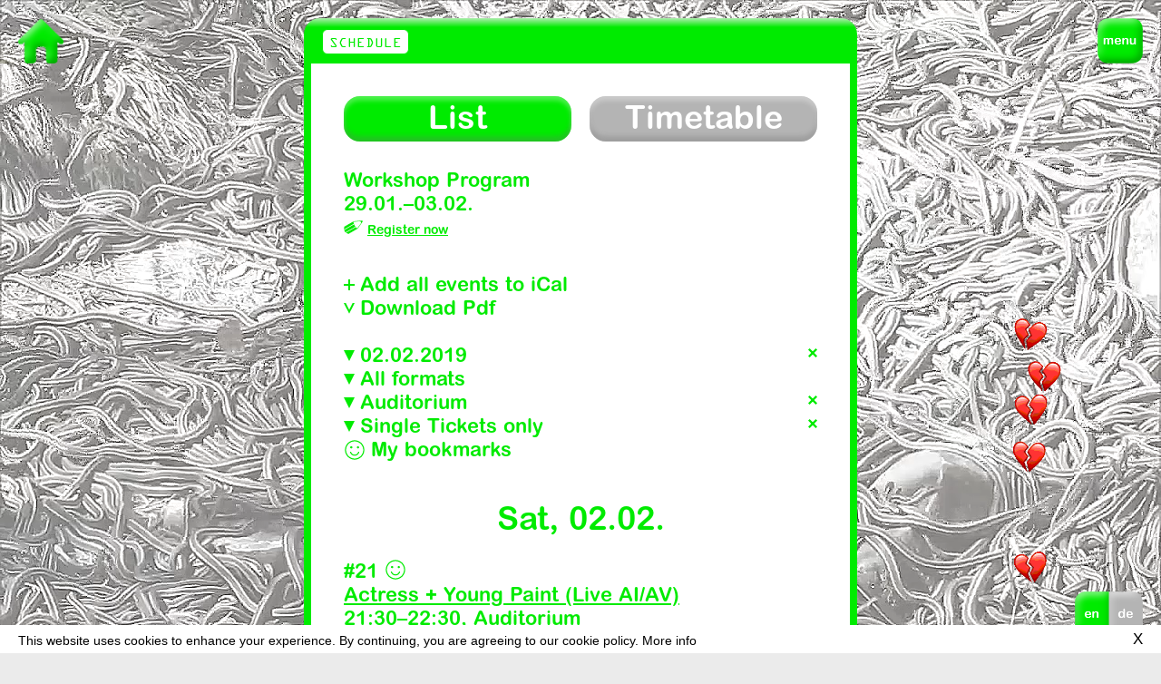

--- FILE ---
content_type: text/html; charset=utf-8
request_url: https://2019.transmediale.de/events/schedule/2019?flagged=All&taxonomy_vocabulary_20_tid=582&taxonomy_vocabulary_3_tid=All&field_admission_tid=9045&field_festival_day=9050
body_size: 7343
content:
<!DOCTYPE html>
<html lang="en" dir="ltr">
<head>
  <meta http-equiv="Content-Type" content="text/html; charset=utf-8" />
<meta name="Generator" content="Drupal 7 (http://drupal.org)" />
  <title>Schedule 2019 | transmediale festival 2019</title>
  <meta name="viewport" content="width=device-width">
  <script>
  if ('visibilityState' in document) {
    // add enhanced class for styling in CSS
    document.documentElement.classList.add('enhanced');
  }
  </script>
    	<link href="/sites/default/themes/tm_19/css/style.css" rel="stylesheet" type="text/css" />
    <link href="/sites/all/modules/field_slideshow/field_slideshow.css" rel="stylesheet" type="text/css" />
    <link rel="stylesheet" href="/sites/all/libraries/mediaelement/build/mediaelementplayer.min.css?ocvkhc">
  <script type="text/javascript" src="https://2019.transmediale.de/sites/default/files/public/js/js_Pt6OpwTd6jcHLRIjrE-eSPLWMxWDkcyYrPTIrXDSON0.js"></script>
<script type="text/javascript" src="https://2019.transmediale.de/sites/default/files/public/js/js_nltJA8sLaGmcS4QPSe6q7H5XRHtUVfHGJeKB4GJa1m4.js"></script>
<script type="text/javascript" src="https://2019.transmediale.de/sites/default/files/public/js/js_mrlq5jHUOsaNeSQ32oC4yxr4RJVpqEYRl-EaalpdHHk.js"></script>
<script type="text/javascript" src="https://2019.transmediale.de/sites/default/files/public/js/js_pHSYcpqTuFqkzWSzDlKDI5Q2XCnHOhkI1cfMIaOn3MQ.js"></script>
<script type="text/javascript">
<!--//--><![CDATA[//><!--
jQuery.extend(Drupal.settings, {"basePath":"\/","pathPrefix":"","setHasJsCookie":0,"ajaxPageState":{"theme":"tm_19","theme_token":"On94F6ttSoEjii0YPg3OGbzX_2DAFXF8YBZxm4JFHBQ","jquery_version":"1.12","jquery_version_token":"rBrzwEb48j5gkETeqbd8VtCyaca7xQcAYkC0mepfOK0","js":{"sites\/all\/modules\/jquery_update\/replace\/jquery\/1.12\/jquery.min.js":1,"misc\/jquery-extend-3.4.0.js":1,"misc\/jquery-html-prefilter-3.5.0-backport.js":1,"misc\/jquery.once.js":1,"misc\/drupal.js":1,"sites\/all\/modules\/jquery_update\/js\/jquery_browser.js":1,"sites\/all\/modules\/jquery_update\/replace\/ui\/ui\/minified\/jquery.ui.core.min.js":1,"misc\/jquery.ba-bbq.js":1,"modules\/overlay\/overlay-parent.js":1,"sites\/all\/modules\/jquery_update\/replace\/ui\/external\/jquery.cookie.js":1,"sites\/all\/modules\/jquery_update\/replace\/jquery.form\/4\/jquery.form.min.js":1,"misc\/form-single-submit.js":1,"misc\/ajax.js":1,"sites\/all\/modules\/jquery_update\/js\/jquery_update.js":1,"sites\/default\/modules\/transmediale\/js\/pathologic.js":1,"sites\/all\/modules\/jcaption\/jcaption.js":1,"sites\/all\/modules\/better_exposed_filters\/better_exposed_filters.js":1,"sites\/all\/modules\/ctools\/js\/auto-submit.js":1,"sites\/all\/modules\/views_load_more\/views_load_more.js":1,"sites\/all\/modules\/flag\/theme\/flag.js":1,"sites\/all\/modules\/views\/js\/base.js":1,"misc\/progress.js":1,"sites\/all\/modules\/views\/js\/ajax_view.js":1},"css":{"modules\/system\/system.base.css":1,"modules\/system\/system.menus.css":1,"modules\/system\/system.messages.css":1,"modules\/system\/system.theme.css":1,"misc\/ui\/jquery.ui.core.css":1,"misc\/ui\/jquery.ui.theme.css":1,"modules\/overlay\/overlay-parent.css":1,"modules\/field\/theme\/field.css":1,"sites\/default\/modules\/footnotes\/footnotes.css":1,"modules\/node\/node.css":1,"modules\/user\/user.css":1,"sites\/all\/modules\/views\/css\/views.css":1,"sites\/all\/modules\/ckeditor\/css\/ckeditor.css":1,"sites\/all\/modules\/ctools\/css\/ctools.css":1,"sites\/all\/modules\/panels\/css\/panels.css":1,"sites\/all\/modules\/flag\/theme\/flag.css":1,"modules\/locale\/locale.css":1,"sites\/default\/themes\/tm_19\/css\/style.css":1,"sites\/default\/themes\/tm_19\/css\/tmp.css":1,"sites\/default\/themes\/tm_19\/css\/print.css":1}},"jcaption":{"jcaption_selectors":[".content .content img",".field-name-field-festival-text img",".node-type-image .field-name-field-image img"],"jcaption_alt_title":"title","jcaption_requireText":1,"jcaption_copyStyle":1,"jcaption_removeStyle":1,"jcaption_removeClass":1,"jcaption_removeAlign":1,"jcaption_copyAlignmentToClass":0,"jcaption_copyFloatToClass":1,"jcaption_copyClassToClass":1,"jcaption_autoWidth":1,"jcaption_keepLink":0,"jcaption_styleMarkup":"","jcaption_animate":0,"jcaption_showDuration":"200","jcaption_hideDuration":"200"},"overlay":{"paths":{"admin":"node\/*\/webform\nnode\/*\/webform\/*\nnode\/*\/webform-results\nnode\/*\/webform-results\/*\nnode\/*\/submission\/*\nfield-collection\/*\/*\/edit\nfield-collection\/*\/*\/delete\nfield-collection\/*\/add\/*\/*\nmedia\/*\/edit\nmedia\/*\/multiedit\nmedia\/*\/delete\nmedia\/browser\nmedia\/browser\/*\nnode\/*\/edit\nnode\/*\/delete\nnode\/*\/revisions\nnode\/*\/revisions\/*\/revert\nnode\/*\/revisions\/*\/delete\nnode\/add\nnode\/add\/*\noverlay\/dismiss-message\nadmin\nadmin\/*\nbatch\ntaxonomy\/term\/*\/edit\nuser\/*\/cancel\nuser\/*\/edit\nuser\/*\/edit\/*\nnode\/*\/modal\ntaxonomy\/*\/translate\ntaxonomy\/*\/translate\/*\nnode\/*\/translate","non_admin":"admin\/structure\/block\/demo\/*\nadmin\/reports\/status\/php"},"pathPrefixes":["de"],"ajaxCallback":"overlay-ajax"},"better_exposed_filters":{"datepicker":false,"slider":false,"settings":[],"autosubmit":false,"views":{"2019_events":{"displays":{"page":{"filters":{"field_festival_day":{"required":false},"taxonomy_vocabulary_3_tid":{"required":false},"taxonomy_vocabulary_20_tid":{"required":false},"field_admission_tid":{"required":false},"flagged":{"required":false}}}}}}},"urlIsAjaxTrusted":{"https:\/\/2019.transmediale.de\/events\/schedule\/2019":true,"\/views\/ajax":true},"flag":{"anonymous":true,"templates":{"bookmarks_53718":"\u003Cspan class=\u0022flag-wrapper flag-bookmarks flag-bookmarks-53718\u0022\u003E\n      \u003Ca href=\u0022\/flag\/unflag\/bookmarks\/53718?destination=events\/schedule\/2019%3Fflagged%3DAll%26taxonomy_vocabulary_20_tid%3D582%26taxonomy_vocabulary_3_tid%3DAll%26field_admission_tid%3D9045%26field_festival_day%3D9050\u0026amp;token=673de03db6ed20271cd602d5e3d81b1c\u0022 title=\u0022Unbookmark this item\u0022 class=\u0022flag unflag-action flag-link-toggle\u0022 rel=\u0022nofollow\u0022\u003Eunbookmark\u003C\/a\u003E\u003Cspan class=\u0022flag-throbber\u0022\u003E\u0026nbsp;\u003C\/span\u003E\n    \u003C\/span\u003E\n"}},"views":{"ajax_path":"\/views\/ajax","ajaxViews":{"views_dom_id:f4ed6cc399804adbf78666aa6d169e6d":{"view_name":"2019_events","view_display_id":"page","view_args":"","view_path":"events\/schedule\/2019","view_base_path":"events\/schedule\/2019","view_dom_id":"f4ed6cc399804adbf78666aa6d169e6d","pager_element":0}}}});
//--><!]]>
</script>
  
  <link rel="shortcut icon" href="/sites/default/themes/tm_19/img/icons/favicon.ico" type="image/x-icon" />
  <link rel="apple-touch-icon" sizes="57x57" href="/sites/default/themes/tm_19/img/icons/apple-touch-icon-57x57.png">
  <link rel="apple-touch-icon" sizes="60x60" href="/sites/default/themes/tm_19/img/icons/apple-touch-icon-60x60.png">
  <link rel="apple-touch-icon" sizes="72x72" href="/sites/default/themes/tm_19/img/icons/apple-touch-icon-72x72.png">
  <link rel="apple-touch-icon" sizes="76x76" href="/sites/default/themes/tm_19/img/icons/apple-touch-icon-76x76.png">
  <link rel="apple-touch-icon" sizes="114x114" href="/sites/default/themes/tm_19/img/icons/apple-touch-icon-114x114.png">
  <link rel="apple-touch-icon" sizes="120x120" href="/sites/default/themes/tm_19/img/icons/apple-touch-icon-120x120.png">
  <link rel="apple-touch-icon" sizes="144x144" href="/sites/default/themes/tm_19/img/icons/apple-touch-icon-144x144.png">
  <link rel="apple-touch-icon" sizes="152x152" href="/sites/default/themes/tm_19/img/icons/apple-touch-icon-152x152.png">
  <link rel="apple-touch-icon" sizes="180x180" href="/sites/default/themes/tm_19/img/icons/apple-touch-icon-180x180.png">
  <link rel="icon" type="image/png" href="/sites/default/themes/tm_19/img/icons/favicon-16x16.png" sizes="16x16">
  <link rel="icon" type="image/png" href="/sites/default/themes/tm_19/img/icons/favicon-32x32.png" sizes="32x32">
  <link rel="icon" type="image/png" href="/sites/default/themes/tm_19/img/icons/favicon-96x96.png" sizes="96x96">
  <link rel="icon" type="image/png" href="/sites/default/themes/tm_19/img/icons/android-chrome-192x192.png" sizes="192x192">
  <meta name="msapplication-square70x70logo" content="/sites/default/themes/tm_19/img/icons/smalltile.png" />
  <meta name="msapplication-square150x150logo" content="/sites/default/themes/tm_19/img/icons/mediumtile.png" />
  <meta name="msapplication-wide310x150logo" content="/sites/default/themes/tm_19/img/icons/widetile.png" />
  <meta name="msapplication-square310x310logo" content="/sites/default/themes/tm_19/img/icons/largetile.png" />

</head>
<body class="html not-front not-logged-in no-sidebars page-events page-events-schedule page-events-schedule- page-events-schedule-2019 domain-tm-19 i18n-en" >
  <div id="skip-link" class="visually-hidden">
    <a href="#main-content" class="element-invisible element-focusable">Skip to main content</a>
  </div>
    
  <div id="page-wrapper"><div id="page">

    <header id="header"><div class="section clearfix">

      
      
        <div class="region region-header">
    <div id="block-block-537" class="block block-block block-block-537">

    
  <div class="content">
    <p><a href="//archive.transmediale.de/home">transmediale/<br /><strong>art&amp;<br />
digitalculture</strong></a></p>
  </div>
</div>
  </div>


    </div></header> <!-- /.section, /#header -->

    	  <div class="region region-menu">
    <div id="block-block-462" class="block block-block block-block-462">

    
  <div class="content">
    <p><button class="nav--toggle" id="nav-toggle"><span>menu</span></button></p>
  </div>
</div>
<div id="block-menu-block-1" class="block block-menu-block block-menu-block-1">

    
  <div class="content">
    <div class="menu-block-wrapper menu-block-1 menu-name-main-menu parent-mlid-0 menu-level-1">
  <ul class="menu"><li class="first collapsed menu-mlid-74653"><a href="/archive">archive</a></li>
<li class="leaf menu-mlid-78163 festival-20"><a href="//2020.transmediale.de">festival</a></li>
<li class="leaf menu-mlid-78180 festival-20"><a href="//2020.transmediale.de/program">program</a></li>
<li class="leaf menu-mlid-78188 festival-20"><a href="//2020.transmediale.de/exhibition/concept">exhibition</a></li>
<li class="leaf menu-mlid-78199 festival-20"><a href="//2020.transmediale.de/events/schedule">schedule</a></li>
<li class="leaf menu-mlid-78176 festival-20"><a href="//2020.transmediale.de/participants">participants</a></li>
<li class="leaf menu-mlid-78186 festival-20"><a href="//2020.transmediale.de/visit">visit</a></li>
<li class="leaf menu-mlid-74649"><a href="//archive.transmediale.de/journal">journal</a></li>
<li class="leaf menu-mlid-74651"><a href="//archive.transmediale.de/resource/residency">residency</a></li>
<li class="last leaf menu-mlid-74656"><a href="//archive.transmediale.de/archive/publications">publications</a></li>
</ul></div>
  </div>
</div>
<div id="block-menu-menu-festival-2019" class="block block-menu block-menu-menu-festival-2019">

    
  <div class="content">
    <ul class="menu"><li class="first leaf"><a href="//2019.transmediale.de/theme" title="">festival</a></li>
<li class="leaf"><a href="//2019.transmediale.de/program/2019">program</a></li>
<li class="leaf"><a href="//2019.transmediale.de/events/schedule/2019">schedule</a></li>
<li class="leaf"><a href="//2019.transmediale.de/participants/2019">participants</a></li>
<li class="last leaf"><a href="//2019.transmediale.de/visit/2019">visit</a></li>
</ul>  </div>
</div>
<div id="block-block-538" class="block block-block block-block-538">

    
  <div class="content">
    <p><a href="https://2019.transmediale.de/theme">transmediale/<strong>festival</strong><br />
31.01.–03.02.2019<br />
HKW, <span class="arrowlink">Berlin</span></a></p>


  </div>
</div>
<div id="block-block-556" class="block block-block block-block-556">

    
  <div class="content">
    <p><a href="//transmediale.de/node/27501">newsletter</a></p>


  </div>
</div>
  </div>

    
    <div id="main-wrapper" class="main-wrapper"><div id="main" class="clearfix">

      <div class="grid-background">
        <div></div>
        <div></div>
        <div></div>
        <div></div>
        <div></div>
        <div></div>
        <div></div>
        <div></div>
        <div></div>
        <div></div>
        <div></div>
        <div></div>
      </div>

      <main id="content" class="column"><div class="section">
                <a id="main-content"></a>
                <h1 class="title" id="page-title">Schedule 2019</h1>                <div class="tabs"></div>                          <div class="region region-content">
    <div id="block-block-567" class="block block-block block-block-567">

    
  <div class="content">
    <div class="program-switch">
<a href="" class="active">List</a><br /><a href="/events/timetable/2019">Timetable</a>
</div>
  </div>
</div>
<div id="block-system-main" class="block block-system block-system-main">

    
  <div class="content">
    <div class="view view-2019-events view-id-2019_events view-display-id-page schedule-2019 view-dom-id-f4ed6cc399804adbf78666aa6d169e6d">
            <div class="view-header">
      <style>
<!--/*--><![CDATA[/* ><!--*/

body.i18n-en p.de {display: none;}
body.i18n-de p.en {display: none;}

/*--><!]]>*/
</style><p class="en" style="margin-bottom: 34px;"><a href="/node/54009/" style="color: #00eb00;text-decoration: none;">Workshop Program<br />29.01.–03.02.</a><br /><a href="/node/54009/" class="penlink2"><span>Register now</span></a></p>
<p class="de" style="margin-bottom: 34px;"><a href="/node/54010" style="color: #00eb00;text-decoration: none;">Workshop-Programm<br />29.01.–03.02.</a><br /><a href="/node/54010" class="penlink2"><span>Jetzt registrieren</span></a></p>
<div class="download-link">
  <span onclick="location.href=window.location.pathname + '/ical.ics'" class="ical-download">Add all events to iCal</span><br /><span onclick="location.href='/sites/default/files/public/imce/festival-2019/transmediale2019_timetable.pdf'" class="pdf-download">Download Pdf</span>
 </div>
    </div>
  
      <div class="view-filters">
      <form class="ctools-auto-submit-full-form" action="https://2019.transmediale.de/events/schedule/2019" method="get" id="views-exposed-form-2019-events-page" accept-charset="UTF-8"><div><div class="views-exposed-form">
  <div class="views-exposed-widgets clearfix">
          <div id="edit-field-festival-day-wrapper" class="views-exposed-widget views-widget-filter-field_festival_day_tid">
                        <div class="views-widget">
          <div class="form-item form-type-select form-item-field-festival-day">
 <div class="bef-select-as-links"><div class="form-item">
 <div id="edit-field-festival-day-all" class="form-item form-type-bef-link form-item-edit-field-festival-day-all">
 <a href="https://2019.transmediale.de/events/schedule/2019?flagged=All&amp;taxonomy_vocabulary_20_tid=582&amp;taxonomy_vocabulary_3_tid=All&amp;field_admission_tid=9045&amp;field_festival_day=All">All days</a>
</div>
<div id="edit-field-festival-day-9048" class="form-item form-type-bef-link form-item-edit-field-festival-day-9048">
 <a href="https://2019.transmediale.de/events/schedule/2019?flagged=All&amp;taxonomy_vocabulary_20_tid=582&amp;taxonomy_vocabulary_3_tid=All&amp;field_admission_tid=9045&amp;field_festival_day=9048">31.01.2019</a>
</div>
<div id="edit-field-festival-day-9049" class="form-item form-type-bef-link form-item-edit-field-festival-day-9049">
 <a href="https://2019.transmediale.de/events/schedule/2019?flagged=All&amp;taxonomy_vocabulary_20_tid=582&amp;taxonomy_vocabulary_3_tid=All&amp;field_admission_tid=9045&amp;field_festival_day=9049">01.02.2019</a>
</div>
<div id="edit-field-festival-day-9050" class="form-item form-type-bef-link form-item-edit-field-festival-day-9050">
 <a href="https://2019.transmediale.de/events/schedule/2019?flagged=All&amp;taxonomy_vocabulary_20_tid=582&amp;taxonomy_vocabulary_3_tid=All&amp;field_admission_tid=9045&amp;field_festival_day=9050" class="active">02.02.2019</a>
</div>
<div id="edit-field-festival-day-9051" class="form-item form-type-bef-link form-item-edit-field-festival-day-9051">
 <a href="https://2019.transmediale.de/events/schedule/2019?flagged=All&amp;taxonomy_vocabulary_20_tid=582&amp;taxonomy_vocabulary_3_tid=All&amp;field_admission_tid=9045&amp;field_festival_day=9051">03.02.2019</a>
</div>

</div>
<select style="display: none;" id="edit-field-festival-day" name="field_festival_day" class="form-select"><option value="All">All days</option><option value="9048">31.01.2019</option><option value="9049">01.02.2019</option><option value="9050" selected="selected">02.02.2019</option><option value="9051">03.02.2019</option></select><input type="hidden" class="bef-new-value" name="field_festival_day" value="9050" /></div>
</div>
        </div>
              </div>
          <div id="edit-taxonomy-vocabulary-3-tid-wrapper" class="views-exposed-widget views-widget-filter-taxonomy_vocabulary_3_tid">
                        <div class="views-widget">
          <div class="form-item form-type-select form-item-taxonomy-vocabulary-3-tid">
 <div class="bef-select-as-links"><div class="form-item">
 <div id="edit-taxonomy-vocabulary-3-tid-all" class="form-item form-type-bef-link form-item-edit-taxonomy-vocabulary-3-tid-all">
 <a href="https://2019.transmediale.de/events/schedule/2019?flagged=All&amp;taxonomy_vocabulary_20_tid=582&amp;taxonomy_vocabulary_3_tid=All&amp;field_admission_tid=9045&amp;field_festival_day=9050" class="active">All formats</a>
</div>
<div id="edit-taxonomy-vocabulary-3-tid-9087" class="form-item form-type-bef-link form-item-edit-taxonomy-vocabulary-3-tid-9087">
 <a href="https://2019.transmediale.de/events/schedule/2019?flagged=All&amp;taxonomy_vocabulary_20_tid=582&amp;taxonomy_vocabulary_3_tid=9087&amp;field_admission_tid=9045&amp;field_festival_day=9050">Discussion</a>
</div>
<div id="edit-taxonomy-vocabulary-3-tid-8755" class="form-item form-type-bef-link form-item-edit-taxonomy-vocabulary-3-tid-8755">
 <a href="https://2019.transmediale.de/events/schedule/2019?flagged=All&amp;taxonomy_vocabulary_20_tid=582&amp;taxonomy_vocabulary_3_tid=8755&amp;field_admission_tid=9045&amp;field_festival_day=9050">Keynote</a>
</div>
<div id="edit-taxonomy-vocabulary-3-tid-8756" class="form-item form-type-bef-link form-item-edit-taxonomy-vocabulary-3-tid-8756">
 <a href="https://2019.transmediale.de/events/schedule/2019?flagged=All&amp;taxonomy_vocabulary_20_tid=582&amp;taxonomy_vocabulary_3_tid=8756&amp;field_admission_tid=9045&amp;field_festival_day=9050">Panel</a>
</div>
<div id="edit-taxonomy-vocabulary-3-tid-140" class="form-item form-type-bef-link form-item-edit-taxonomy-vocabulary-3-tid-140">
 <a href="https://2019.transmediale.de/events/schedule/2019?flagged=All&amp;taxonomy_vocabulary_20_tid=582&amp;taxonomy_vocabulary_3_tid=140&amp;field_admission_tid=9045&amp;field_festival_day=9050">Performance</a>
</div>
<div id="edit-taxonomy-vocabulary-3-tid-144" class="form-item form-type-bef-link form-item-edit-taxonomy-vocabulary-3-tid-144">
 <a href="https://2019.transmediale.de/events/schedule/2019?flagged=All&amp;taxonomy_vocabulary_20_tid=582&amp;taxonomy_vocabulary_3_tid=144&amp;field_admission_tid=9045&amp;field_festival_day=9050">Screening</a>
</div>
<div id="edit-taxonomy-vocabulary-3-tid-146" class="form-item form-type-bef-link form-item-edit-taxonomy-vocabulary-3-tid-146">
 <a href="https://2019.transmediale.de/events/schedule/2019?flagged=All&amp;taxonomy_vocabulary_20_tid=582&amp;taxonomy_vocabulary_3_tid=146&amp;field_admission_tid=9045&amp;field_festival_day=9050">Talk</a>
</div>

</div>
<select style="display: none;" id="edit-taxonomy-vocabulary-3-tid" name="taxonomy_vocabulary_3_tid" class="form-select"><option value="All" selected="selected">All formats</option><option value="9087">Discussion</option><option value="8755">Keynote</option><option value="8756">Panel</option><option value="140">Performance</option><option value="144">Screening</option><option value="146">Talk</option></select><input type="hidden" class="bef-new-value" name="taxonomy_vocabulary_3_tid" value="All" /></div>
</div>
        </div>
              </div>
          <div id="edit-taxonomy-vocabulary-20-tid-wrapper" class="views-exposed-widget views-widget-filter-taxonomy_vocabulary_20_tid">
                        <div class="views-widget">
          <div class="form-item form-type-select form-item-taxonomy-vocabulary-20-tid">
 <div class="bef-select-as-links"><div class="form-item">
 <div id="edit-taxonomy-vocabulary-20-tid-all" class="form-item form-type-bef-link form-item-edit-taxonomy-vocabulary-20-tid-all">
 <a href="https://2019.transmediale.de/events/schedule/2019?flagged=All&amp;taxonomy_vocabulary_20_tid=All&amp;taxonomy_vocabulary_3_tid=All&amp;field_admission_tid=9045&amp;field_festival_day=9050">All venues</a>
</div>
<div id="edit-taxonomy-vocabulary-20-tid-8922" class="form-item form-type-bef-link form-item-edit-taxonomy-vocabulary-20-tid-8922">
 <a href="https://2019.transmediale.de/events/schedule/2019?flagged=All&amp;taxonomy_vocabulary_20_tid=8922&amp;taxonomy_vocabulary_3_tid=All&amp;field_admission_tid=9045&amp;field_festival_day=9050">HKW - Exhibition Hall 1</a>
</div>
<div id="edit-taxonomy-vocabulary-20-tid-584" class="form-item form-type-bef-link form-item-edit-taxonomy-vocabulary-20-tid-584">
 <a href="https://2019.transmediale.de/events/schedule/2019?flagged=All&amp;taxonomy_vocabulary_20_tid=584&amp;taxonomy_vocabulary_3_tid=All&amp;field_admission_tid=9045&amp;field_festival_day=9050">HKW - Lecture Hall</a>
</div>
<div id="edit-taxonomy-vocabulary-20-tid-582" class="form-item form-type-bef-link form-item-edit-taxonomy-vocabulary-20-tid-582">
 <a href="https://2019.transmediale.de/events/schedule/2019?flagged=All&amp;taxonomy_vocabulary_20_tid=582&amp;taxonomy_vocabulary_3_tid=All&amp;field_admission_tid=9045&amp;field_festival_day=9050" class="active">Auditorium</a>
</div>
<div id="edit-taxonomy-vocabulary-20-tid-585" class="form-item form-type-bef-link form-item-edit-taxonomy-vocabulary-20-tid-585">
 <a href="https://2019.transmediale.de/events/schedule/2019?flagged=All&amp;taxonomy_vocabulary_20_tid=585&amp;taxonomy_vocabulary_3_tid=All&amp;field_admission_tid=9045&amp;field_festival_day=9050">Café Stage</a>
</div>

</div>
<select style="display: none;" id="edit-taxonomy-vocabulary-20-tid" name="taxonomy_vocabulary_20_tid" class="form-select"><option value="All">All venues</option><option value="8922">HKW - Exhibition Hall 1</option><option value="584">HKW - Lecture Hall</option><option value="582" selected="selected">Auditorium</option><option value="585">Café Stage</option></select><input type="hidden" class="bef-new-value" name="taxonomy_vocabulary_20_tid" value="582" /></div>
</div>
        </div>
              </div>
          <div id="edit-field-admission-tid-wrapper" class="views-exposed-widget views-widget-filter-field_admission_tid">
                        <div class="views-widget">
          <div class="form-item form-type-select form-item-field-admission-tid">
 <div class="bef-select-as-links"><div class="form-item">
 <div id="edit-field-admission-tid-all" class="form-item form-type-bef-link form-item-edit-field-admission-tid-all">
 <a href="https://2019.transmediale.de/events/schedule/2019?flagged=All&amp;taxonomy_vocabulary_20_tid=582&amp;taxonomy_vocabulary_3_tid=All&amp;field_admission_tid=All&amp;field_festival_day=9050">All admissions</a>
</div>
<div id="edit-field-admission-tid-9042" class="form-item form-type-bef-link form-item-edit-field-admission-tid-9042">
 <a href="https://2019.transmediale.de/events/schedule/2019?flagged=All&amp;taxonomy_vocabulary_20_tid=582&amp;taxonomy_vocabulary_3_tid=All&amp;field_admission_tid=9042&amp;field_festival_day=9050">Free</a>
</div>
<div id="edit-field-admission-tid-9046" class="form-item form-type-bef-link form-item-edit-field-admission-tid-9046">
 <a href="https://2019.transmediale.de/events/schedule/2019?flagged=All&amp;taxonomy_vocabulary_20_tid=582&amp;taxonomy_vocabulary_3_tid=All&amp;field_admission_tid=9046&amp;field_festival_day=9050">Passes and Single Tickets</a>
</div>
<div id="edit-field-admission-tid-9045" class="form-item form-type-bef-link form-item-edit-field-admission-tid-9045">
 <a href="https://2019.transmediale.de/events/schedule/2019?flagged=All&amp;taxonomy_vocabulary_20_tid=582&amp;taxonomy_vocabulary_3_tid=All&amp;field_admission_tid=9045&amp;field_festival_day=9050" class="active">Single Tickets only</a>
</div>

</div>
<select style="display: none;" id="edit-field-admission-tid" name="field_admission_tid" class="form-select"><option value="All">All admissions</option><option value="9042">Free</option><option value="9046">Passes and Single Tickets</option><option value="9045" selected="selected">Single Tickets only</option></select><input type="hidden" class="bef-new-value" name="field_admission_tid" value="9045" /></div>
</div>
        </div>
              </div>
          <div id="edit-flagged-wrapper" class="views-exposed-widget views-widget-filter-flagged">
                        <div class="views-widget">
          <div class="form-item form-type-select form-item-flagged">
 <div class="bef-select-as-links"><div class="form-item">
 <div id="edit-flagged-all" class="form-item form-type-bef-link form-item-edit-flagged-all">
 <a href="https://2019.transmediale.de/events/schedule/2019?flagged=All&amp;taxonomy_vocabulary_20_tid=582&amp;taxonomy_vocabulary_3_tid=All&amp;field_admission_tid=9045&amp;field_festival_day=9050" class="active">My bookmarks</a>
</div>
<div id="edit-flagged-1" class="form-item form-type-bef-link form-item-edit-flagged-1">
 <a href="https://2019.transmediale.de/events/schedule/2019?flagged=1&amp;taxonomy_vocabulary_20_tid=582&amp;taxonomy_vocabulary_3_tid=All&amp;field_admission_tid=9045&amp;field_festival_day=9050"> My bookmarks</a>
</div>

<div class="description"><div class="ical-link" onCLick="location.href='https://2019.transmediale.de/events/schedule/2019/ical.ics?f=1'"><span class="ical-path">Add bookmarked events to iCal</span></div>

<!-- <div class="reset-button" onCLick="location.href='https://2019.transmediale.de/events/schedule/2019'">Reset</div> --></div>
</div>
<select style="display: none;" id="edit-flagged" name="flagged" class="form-select"><option value="All" selected="selected">My bookmarks</option><option value="1"> My bookmarks</option></select><input type="hidden" class="bef-new-value" name="flagged" value="All" /></div>
</div>
        </div>
              </div>
                    <div class="views-exposed-widget views-submit-button">
      <input class="ctools-use-ajax ctools-auto-submit-click js-hide element-hidden form-submit" type="submit" id="edit-submit-2019-events" value="Apply" />    </div>
      </div>
</div>
</div></form>    </div>
  
  
      <div class="view-content">
      <div class="item-list">      <h3><span  class="date-display-single">Sat, 02.02.</span></h3>
    <ul>          <li class="views-row views-row-1 views-row-odd views-row-first views-row-last">  
  <div class="views-field views-field-nothing-1">        <span class="field-content views-field-field-indexnr">#21 <span class="flag-wrapper flag-bookmarks flag-bookmarks-53718">
      <a href="/flag/flag/bookmarks/53718?destination=events/schedule/2019%3Fflagged%3DAll%26taxonomy_vocabulary_20_tid%3D582%26taxonomy_vocabulary_3_tid%3DAll%26field_admission_tid%3D9045%26field_festival_day%3D9050&amp;token=673de03db6ed20271cd602d5e3d81b1c" title="Bookmark this item" class="flag flag-action flag-link-toggle" rel="nofollow">bookmark</a><span class="flag-throbber">&nbsp;</span>
    </span>
</span>  </div>  
  <div class="views-field views-field-title">        <span class="field-content"><a href="https://redirect.transmediale.de/content/actress-young-paint-live-2-Feb">Actress + Young Paint (Live AI/AV)</a></span>  </div>  
  <div class="views-field views-field-nothing">        <span class="field-content font-bold"><span  class="date-display-single"><span class="date-display-range"><span class="date-display-start">21:30</span>–<span class="date-display-end">22:30</span></span></span>, Auditorium</span>  </div>  
  <div class="views-field views-field-taxonomy-vocabulary-3">        <div class="field-content font-bold">Performance</div>  </div>  
  <div>    <span>With</span>    <span>Actress + Young Paint</span>  </div>  
  <div class="views-field views-field-field-admission">        <div class="field-content"><div class="adminssion-tid-9045 ">* Single Tickets only </div></div>  </div></li>
      </ul></div>    </div>
  
  
  
  
  
  
</div>  </div>
</div>
<div id="block-block-568" class="block block-block block-block-568">

    
  <div class="content">
    <p><a class="marker" href="/events/schedule">Schedule</a></p>
  </div>
</div>
  </div>
              </div></main> <!-- /.section, /#content -->

      
    </div></div> <!-- /#main, /#main-wrapper -->

    <footer id="footer"><div class="section">
      <div class="footer-inner">
      	  <div class="region region-footer">
    <div id="block-menu-menu-footer-menu" class="block block-menu block-menu-menu-footer-menu">

    
  <div class="content">
    <ul class="menu"><li class="first leaf"><a href="//transmediale.de/about">about</a></li>
<li class="leaf"><a href="//transmediale.de/press">press</a></li>
<li class="leaf"><a href="http://eepurl.com/dD4Dwz">newsletter</a></li>
<li class="last leaf"><a href="https://telegram.me/transmediale" title="">telegram</a></li>
</ul>  </div>
</div>
<div id="block-block-460" class="block block-block block-block-460">

    
  <div class="content">
    <p>transmediale e.V., Gerichtstr. 35, D-13347 Berlin<br />
+49 (0)30 959 994 231, info[at]transmediale.de</p>


  </div>
</div>
<div id="block-block-484" class="block block-block block-block-484">

    
  <div class="content">
    <p class="menu">The festival has been funded as a cultural institution of excellence by <a href="http://www.kulturstiftung-des-bundes.de/cms/en/index.html" target="_blank">Kulturstiftung des Bundes (German Federal Cultural Foundation)</a> since 2004. See all our <a href="/node/27489">supporters</a>.</p>
  </div>
</div>
<div id="block-menu-menu-footer-menu-2" class="block block-menu block-menu-menu-footer-menu-2">

    
  <div class="content">
    <ul class="menu"><li class="first leaf"><a href="https://archive.transmediale.de/data-privacy" title="">data privacy</a></li>
<li class="last leaf"><a href="https://archive.transmediale.de/imprint" title="">imprint</a></li>
</ul>  </div>
</div>
<div id="block-menu-block-9" class="block block-menu-block block-menu-block-9">

    
  <div class="content">
    <div class="menu-block-wrapper menu-block-9 menu-name-menu-top-menu parent-mlid-0 menu-level-1">
  <ul class="menu"><li class="first last leaf menu-mlid-77446"><a href="//tmdev.transmediale.de/search/api">search</a></li>
</ul></div>
  </div>
</div>
<div id="block-block-478" class="block block-block block-block-478">

    
  <div class="content">
    <form action="/search/api" method="get" name="search" id="search">
  <label for="query">Suche</label><br /><input type="text" name="query" placeholder="Suche" autocomplete="off" /><br /><input type="submit" value="Search" /><br /></form>
<p><button class="search-close">Close Search</button></p>
  </div>
</div>
<div id="block-locale-language" class="block block-locale block-locale-language">

    
  <div class="content">
    <ul class="language-switcher-locale-url"><li class="de first"><a href="/de/events/schedule/2019" class="language-link" xml:lang="de">deutsch</a></li>
<li class="en last active"><a href="/events/schedule/2019" class="language-link active" xml:lang="en">english</a></li>
</ul>  </div>
</div>
<div id="block-block-488" class="block block-block block-block-488">

    
  <div class="content">
    <script>
<!--//--><![CDATA[// ><!--

// Set to the same value as the web property used on the site
var gaProperty = 'UA-11841630-3';
 
// Disable tracking if the opt-out cookie exists.
var disableStr = 'ga-disable-' + gaProperty;
if (document.cookie.indexOf(disableStr + '=true') > -1) {
  window[disableStr] = true;
}
 
// Opt-out function
function gaOptout() {
  document.cookie = disableStr + '=true; expires=Thu, 31 Dec 2099 23:59:59 UTC; path=/';
  window[disableStr] = true;
}

//--><!]]>
</script><script>
<!--//--><![CDATA[// ><!--

  (function(i,s,o,g,r,a,m){i['GoogleAnalyticsObject']=r;i[r]=i[r]||function(){
  (i[r].q=i[r].q||[]).push(arguments)},i[r].l=1*new Date();a=s.createElement(o),
  m=s.getElementsByTagName(o)[0];a.async=1;a.src=g;m.parentNode.insertBefore(a,m)
  })(window,document,'script','https://www.google-analytics.com/analytics.js','ga');

  ga('create', 'UA-11841630-3', 'auto');
  ga('set', 'anonymizeIp', true);
  ga('send', 'pageview');


//--><!]]>
</script>  </div>
</div>
<div id="block-block-483" class="block block-block block-block-483">

    
  <div class="content">
    <!-- Begin Cookie Consent plugin by Silktide - http://silktide.com/cookieconsent --><script type="text/javascript">
<!--//--><![CDATA[// ><!--

    window.cookieconsent_options = {"message":"This website uses cookies to enhance your experience. By continuing, you are agreeing to our cookie policy.","dismiss":"X","learnMore":"More info","link":"//www.transmediale.de/node/38131","theme":"light-bottom"};

//--><!]]>
</script><script type="text/javascript" src="//cdnjs.cloudflare.com/ajax/libs/cookieconsent2/1.0.10/cookieconsent.min.js"></script><!-- End Cookie Consent plugin -->  </div>
</div>
  </div>
      </div>
    </div></footer> <!-- /.section, /#footer -->

  </div></div> <!-- /#page, /#page-wrapper -->
        <script src="/sites/default/themes/tm_19/js/script.js"></script>
    </body>
</html>

